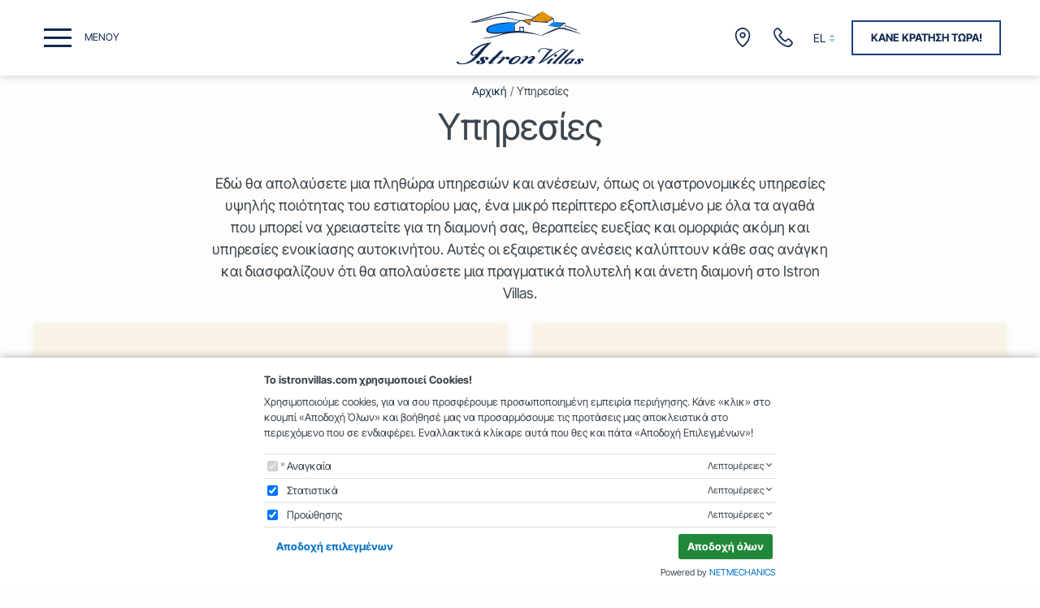

--- FILE ---
content_type: text/html;charset=UTF-8
request_url: https://www.istronvillas.com/el/%25CF%2585%25CF%2580%25CE%25B7%25CF%2581%25CE%25B5%25CF%2583%25CE%25AF%25CE%25B5%25CF%2582-102
body_size: 12550
content:
<!DOCTYPE html>
<html lang="el">
    <head>
    <meta charset="utf-8" />
    <meta name="viewport" content="width=device-width, initial-scale=1" />
    <link rel="apple-touch-icon" sizes="180x180" href="/assets/favicons/apple-touch-icon.png" />
<link rel="icon" type="image/x-icon" href="/assets/favicons/favicon.ico" />
<link rel="icon" type="image/png" href="/assets/favicons/favicon-32x32.png" sizes="32x32" />
<link rel="icon" type="image/png" href="/assets/favicons/favicon-16x16.png" sizes="16x16" />
<link rel="manifest" href="/assets/favicons/site.webmanifest" />
<link rel="mask-icon" href="/assets/favicons/safari-pinned-tab.svg" color="#f2f2f2" />
<meta name="msapplication-TileColor" content="#1476a3" />
<meta name="theme-color" content="#f2f2f2" />
    				
				
				<title>Υπηρεσίες</title>
<meta name="keywords" content="" />
<meta name="description" content="" />
        




<!-- Google Analytics Plugin -->
<!-- Google tag (gtag.js) -->
<script async src="https://www.googletagmanager.com/gtag/js?id=G-1XGKLR3ZLV"></script>
<script>
  window.dataLayer = window.dataLayer || [];
  function gtag(){dataLayer.push(arguments);}
  gtag('js', new Date());

  gtag('config', 'G-1XGKLR3ZLV');
</script><!-- End of Google Analytics Plugin -->



    <link rel="preconnect" href="https://fonts.googleapis.com">
<link rel="preconnect" href="https://fonts.gstatic.com" crossorigin>
<style rel="stylesheet">:root{--nm-header-height:65px}body{box-sizing:border-box}.svg{width:1em;height:1em}.d-none,.drawer,.modal,.nmmenu{display:none}.hmin,.page-main{min-height:320px}.hero,.hero-page{background-color:#000;height:60vh;min-height:480px;overflow:hidden}img{font-size:11px;line-height:1}.img-container,.media-fluid-container{overflow:hidden}.media-fluid-container{background:#f9f3e7 url("data:image/svg+xml,%3csvg xmlns='http://www.w3.org/2000/svg' width='20' height='18' viewBox='0 0 20 18'%3e%3cpath fill='%23ddcfb2' d='M10 6.8c1.8 0 3.2 1.4 3.2 3.2s-1.4 3.2-3.2 3.2-3.2-1.4-3.2-3.2S8.2 6.8 10 6.8zM7 0L5.2 2H2C.9 2 0 2.9 0 4v12c0 1.1.9 2 2 2h16c1.1 0 2-.9 2-2V4c0-1.1-.9-2-2-2h-3.2L13 0H7zm3 15c-2.8 0-5-2.2-5-5s2.2-5 5-5 5 2.2 5 5-2.2 5-5 5z'/%3e%3c/svg%3e") no-repeat center/32px;width:100%;height:0;display:block;padding-bottom:100%;position:relative}.media-fluid{width:100%;position:absolute;display:block}.header-holder,.page-header{height:var(--nm-header-height)}.header-holder{background-color:#fff;box-shadow:0 2px 10px rgba(0,0,0,.15);position:fixed;top:0;left:0;right:0;z-index:1030}.glry-item-outer{max-width:430px}.card,.lodging-card{max-width:600px}.card-img,.lodging-card-img{padding-bottom:62.5%}@media (min-width:768px) and (max-width:991.98px){:root{--nm-header-height:65px}}@media (min-width:992px){:root{--nm-header-height:93px}}</style>
<link rel="stylesheet" href="/assets/wro/istronvillas-main-7609c013c591c1159a6b5c4f7490cdcf32d5087d.css" />

        
<!-- NMPlatform Cookie Plugin -->
<link rel="stylesheet" href="/assets/css/nmplatform-cookie.v1.5.min.css" />
<!-- End of NMPlatform Cookie Plugin -->


<!-- GA4 Tag Manager Plugin GDPR (EShop) -->


<script>
	window['dataLayer'] = window['dataLayer'] || [];

	function ga4DataLayerPush(ga4Event) {
		try {
			dataLayer.push({ecommerce: null});  		    dataLayer.push(ga4Event);
        } catch(e) {}
	}
</script>

<script>



</script>

<script>
	var NMPlatformLoadGTM = function(w,d,s,l) {
		var i = 'GTM-MH4RDL6N';
		w[l]=w[l]||[];w[l].push({'gtm.start':new Date().getTime(),event:'gtm.js'});
		var f=d.getElementsByTagName(s)[0],j=d.createElement(s),dl=l!='dataLayer'?'&l='+l:'';
		j.async=true;
		j.src='https://www.googletagmanager.com/gtm.js?id='+i+dl;
		f.parentNode.insertBefore(j,f);
	};
</script>
<!-- End of GA4 Tag Manager Plugin GDPR (EShop) -->





</head>

<body>
        
<!-- NMPlatform Cookie Plugin -->
<script src="/assets/js/nmplatform-cookie.v1.6.min.js" defer></script>
<script>
	function NMCookieSetup(hasAnalytics, hasMarketing) {
		if (typeof NMPlatformLoadGTM !== 'undefined') {
			if (hasAnalytics || hasMarketing) {
				NMPlatformLoadGTM(window, document, 'script', 'dataLayer');
			}

			if (hasAnalytics) {
				dataLayer.push({"event": "analyticsAllow"});
			}

			if (hasMarketing) {
				dataLayer.push({"event": "marketingAllow"});
			}

		} else {
			if (hasAnalytics && typeof NMPlatformLoadGA !== 'undefined') {
				NMPlatformLoadGA();
			}

			if (hasMarketing && typeof NMPlatformLoadGAR !== 'undefined') {
				NMPlatformLoadGAR();
			}
		}
	}

	window.addEventListener("DOMContentLoaded", function() {
		'undefined' !== typeof NMCookieModule && NMCookieModule.initialize({
			types: [{"name":"necessary","cookies":"necessary_01|neseccary_02","required":true,"default":true,"title":"Αναγκαία","description":"Υποχρεωτικά - δεν μπορείτε να μην επιλέξετε. Τα απαραίτητα cookies επιτρέπουν την εκτέλεση βασικών λειτουργιών του site, όπως την προσθήκη προϊόντων στο καλάθι, την ηλεκτρονική πληρωμή και την αποθήκευση προϊόντων στη wish-list. Χωρίς αυτά πλήττεται άμεσα η ομαλή λειτουργία του e-shop και υποβαθμίζεται και η προσωπική σου εμπειρία πλοήγησης.","ordinal":1},{"name":"analytics","cookies":"analytics_01|analytics_02","required":false,"default":true,"title":"Στατιστικά","description":"Τα στατιστικά cookies ή analytics cookies είναι υποσύνολο των cookies λειτουργικότητας και μας δίνουν τη δυνατότητα να αξιολογούμε την αποτελεσματικότητα των διάφορων λειτουργιών του site μας ώστε να βελτιώνουμε συνεχώς την εμπειρία που σου προσφέρουμε.","ordinal":2},{"name":"marketing","cookies":"marketing_01|marketing_02","required":false,"default":true,"title":"Προώθησης","description":"Τα cookies προώθησης χρησιμοποιούνται για να «σερβίρουν» διαφημίσεις πιο σχετικές με εσένα και τα ενδιαφέροντά σου. Χρησιμοποιούνται επίσης για την αποστολή στοχευμένης διαφήμισης με στόχο τον περιορισμό των μαζικών, ανεπιθύμητων και ανούσιων διαφημιστικών μηνυμάτων.","ordinal":3}],

			onInitialise: function() {
				NMCookieSetup(this.hasConsentedToPreference('analytics'), this.hasConsentedToPreference('marketing'));
			},

			onStatusChange: function() {
				const self = this;
			    const hasAnalytics = self.hasConsentedToPreference('analytics');
				const domain = window.location.hostname.split('www')[1];

			    NMCookieSetup(hasAnalytics, self.hasConsentedToPreference('marketing'));

				if (!hasAnalytics) {
					self.revokeMatchedCookies('_gat_', domain);
                }
			}
		});
	});
</script>
<!-- End of NMPlatform Cookie Plugin -->


<!-- GA4 Tag Manager Plugin GDPR (EShop) -->
<noscript>
	<iframe src="https://www.googletagmanager.com/ns.html?id=GTM-MH4RDL6N" height="0" width="0" style="display:none;visibility:hidden"></iframe>
</noscript>
<!-- End of GA4 Tag Manager Plugin GDPR (EShop) -->






<div class="nm-container" itemscope itemtype="http://schema.org/Hotel">
    <div id="curtain" class="backdrop" data-nmmenu="close"></div>

    <header id="pageHeader" class="page-header d-print-none">
        <div class="header-holder">
            <div class="container-fluid position-relative header-main">
                <div class="row flex-nowrap align-items-center justify-content-between">
                                        <div class="col-6 col-md-4 flex-center site-brand">
                        <a href="/el" class="site-logo" itemprop="url">
                            <img src="/assets/img/brand_logo.svg" alt="IstronVillas" class="img-fluid pointer-events-none" itemprop="image" />
                        </a>
                    </div>

                    <div class="col-3 col-md-4 pl-0 d-flex align-items-center justify-content-end header-right">
                                                                            <a href="/el/%CE%B5%CF%80%CE%B9%CE%BA%CE%BF%CE%B9%CE%BD%CF%89%CE%BD%CE%AF%CE%B1-55" class="d-none d-md-flex align-items-md-center justify-content-md-center px-md-1 header-location">
                                <svg class="fs-2 svg svg-location" aria-hidden="true"><use href="/assets/img/svg_main.svg#svg-location"></use></svg>
                                <span class="sr-only">Επικοινωνία</span>
                            </a>
                                                                        <a href='tel:+302841061135' title="Καλέστε μας" class="d-none d-md-flex ml-sm-1 flex-center header-call" rel="nofollow">
                            <svg class="fs-2 svg svg-phone" aria-hidden="true"><use href="/assets/img/svg_main.svg#svg-phone"></use></svg>
                            <span class="sr-only">Καλέστε μας</span>
                        </a>

                                                    <div class="d-none d-lg-block ml-lg-1 small position-relative langs-selection">
                                <span class="sr-only">button.languageSelection</span>
                                <a class="d-inline-block lang-selection-toggle" aria-controls="langsPane" role="button">
                                    el
                                </a>
                                <div id="langsPane" class="u-vlh1 bg-white text-center py-1 langs-collection">
                                                                                                            <a href="/en/services-102" class="d-block px-2 py-1 langs-collection-item" rel="alternate" hreflang="en">
                                            en
                                        </a>
                                                                                                                                                                        </div>
                            </div>
                        
                                                                            <a href="https://booking.profitroom.com/en/istronluxuryvillas/home?currency=EUR&amp;accepted-cookie-policies=necessary%2Cmarketing%2Canalytics" target="_blank" class="ml-2 flex-center btn btn-link btn-book-header">
                                <svg class="svg svg-book d-md-none" aria-hidden="true"><use href="/assets/img/svg_main.svg#svg-book"></use></svg>
                                <span class="text-small font-weight-bold sr-only-md-down">ΚΑΝΕ ΚΡΑΤΗΣΗ ΤΩΡΑ!</span>
                            </a>
                                            </div>
                    <div class="col-3 col-md-4 d-sm-flex align-items-sm-center order-first">
                        <a class="sr-only sr-only-focusable btn-skip" href="#mainContent" rel="nofollow">Παράλειψη πλοήγησης</a>
                        <button id="nmMenuTrigger" class="flex-center btn btn-sm btn-link nav-toggle" type="button" data-nmmenu="open">
                            <span class="bars"></span>
                            <span class="sr-only-md-down ml-1 ml-sm-2 small nav-toggle-label">ΜΕΝΟΥ</span>
                        </button>
                    </div>
                </div>
            </div>
        </div>
                
        
            
<div class="navigation-container">
    <nav class="nmmenu" data-nmmenu="container" aria-labelledby="nmmenuHeader">
        <div class="nmmenu-level depth-1" data-level="1">
            <div class="flex-justified-center nmmenu-header">
                <span class="font-weight-bold" id="nmmenuHeader">ΜΕΝΟΥ</span>
                <button class="btn close nmmenu-btn-close" data-nmmenu="close" type="button">
                    <span class="sr-only">button.close</span>
                    <span aria-hidden="true">&times;</span>
                </button>
            </div>
            <ul class="nmmenu-nav depth-1">
                                <li class="d-flex align-items-center d-lg-none text-right bg-primary nmmenu-item">
                    <div class="position-relative nmmenu-action">
                                                                            <a href="/el/%CE%B5%CF%80%CE%B9%CE%BA%CE%BF%CE%B9%CE%BD%CF%89%CE%BD%CE%AF%CE%B1-55" class="p-1 d-block nmmenu-action-link">
                                <svg class="fs-3 svg svg-location" aria-hidden="true"><use href="/assets/img/svg_main.svg#svg-location"></use></svg>
                                <span class="sr-only">Επικοινωνία</span>
                            </a>
                                            </div>
                    <div class="position-relative nmmenu-action">
                        <a href='tel:+302841061135' title="Καλέστε μας" class="p-1 d-block nmmenu-action-link" rel="nofollow">
                            <svg class="fs-3 svg svg-phone" aria-hidden="true"><use href="/assets/img/svg_main.svg#svg-phone"></use></svg>
                            <span class="sr-only">Καλέστε μας</span>
                        </a>
                    </div>
                    <div class="ml-auto d-flex align-items-center small justify-content-end langs">
			<a href="/en/services-102" class="p-1 ml-1 lang " rel="alternate" hreflang="en">
			EN		</a>
			<a href="/el/%CF%85%CF%80%CE%B7%CF%81%CE%B5%CF%83%CE%AF%CE%B5%CF%82-102" class="p-1 ml-1 lang active" rel="alternate" hreflang="el">
			EL		</a>
	</div>
                </li>
                
                                            <li class="nmmenu-item ">
                            <a class="nmmenu-link depth-1" href="/el/%CE%B7-%CF%86%CE%B9%CE%BB%CE%BF%CF%83%CE%BF%CF%86%CE%AF%CE%B1-%CE%BC%CE%B1%CF%82-69"  data-swipe="disable">Η φιλοσοφία μας</a>
                        </li>
                                    
                                            <li class="nmmenu-item has-dropdown">
                            <div class="nmmenu-entry" data-swipe="disable">
                                <a class="nmmenu-link depth-1" href="/el/village-villas-445">Village Villas</a>
                                <button class="btn has-angle _right nmmenu-forth" data-nmmenu="forth" data-depth="2" title="button.submenu" type="button"><span class="sr-only">button.submenu</span></button>
                            </div>

                            <div class="nmmenu-level depth-2 " data-level="2">
                                <div class="font-weight-bold nmmenu-header">Village Villas</div>
                                <button class="btn btn-sm btn-link nmmenu-back" data-nmmenu="back" type="button">Επιστροφή</button>
                                <div class="depth-2-container">
                                    <ul class="clearfix nmmenu-nav depth-2">
                                                                                    <li class="nmmenu-item ">
                                                <a class="nmmenu-link depth-2" href="/el/village-villas-445/%CE%B2%CE%AF%CE%BB%CE%B1-%CE%BB%CE%B5%CE%BC%CE%BF%CE%BD%CE%B9%CE%AC-647" data-swipe="disable" >Βίλα Λεμονιά</a>
                                            </li>
                                                                                    <li class="nmmenu-item ">
                                                <a class="nmmenu-link depth-2" href="/el/village-villas-445/%CE%B2%CE%AF%CE%BB%CE%B1-%CE%B5%CE%BB%CE%B9%CE%AC-659" data-swipe="disable" >Βίλα Ελιά</a>
                                            </li>
                                                                                    <li class="nmmenu-item ">
                                                <a class="nmmenu-link depth-2" href="/el/village-villas-445/%CE%B2%CE%AF%CE%BB%CE%B1-%CE%AC%CE%BC%CF%80%CE%B5%CE%BB%CE%BF%CF%82-668" data-swipe="disable" >Βίλα Άμπελος</a>
                                            </li>
                                                                            </ul>
                                </div>
                            </div>
                        </li>
                                    
                                            <li class="nmmenu-item has-dropdown">
                            <div class="nmmenu-entry" data-swipe="disable">
                                <a class="nmmenu-link depth-1" href="/el/bay-villas-444">Bay Villas</a>
                                <button class="btn has-angle _right nmmenu-forth" data-nmmenu="forth" data-depth="2" title="button.submenu" type="button"><span class="sr-only">button.submenu</span></button>
                            </div>

                            <div class="nmmenu-level depth-2 _has-image" data-level="2">
                                <div class="font-weight-bold nmmenu-header">Bay Villas</div>
                                <button class="btn btn-sm btn-link nmmenu-back" data-nmmenu="back" type="button">Επιστροφή</button>
                                <div class="depth-2-container">
                                    <ul class="clearfix nmmenu-nav depth-2">
                                                                                    <li class="nmmenu-item ">
                                                <a class="nmmenu-link depth-2" href="/el/bay-villas-444/%CE%B2%CE%AF%CE%BB%CE%B1-%CE%AC%CE%BB%CE%BA%CE%B7%CF%83%CF%84%CE%B9%CF%82-480" data-swipe="disable" >Βίλα Άλκηστις</a>
                                            </li>
                                                                                    <li class="nmmenu-item ">
                                                <a class="nmmenu-link depth-2" href="/el/bay-villas-444/%CE%B2%CE%AF%CE%BB%CE%B1-%CE%B4%CE%AC%CF%86%CE%BD%CE%B7-505" data-swipe="disable" >Βίλα Δάφνη</a>
                                            </li>
                                                                                    <li class="nmmenu-item ">
                                                <a class="nmmenu-link depth-2" href="/el/bay-villas-444/%CE%B2%CE%AF%CE%BB%CE%B1-%CF%80%CE%B1%CE%BD-%CF%80%CE%B1%CE%BD-519" data-swipe="disable" >Βίλα Παν Παν</a>
                                            </li>
                                                                                    <li class="nmmenu-item ">
                                                <a class="nmmenu-link depth-2" href="/el/bay-villas-444/%CE%B2%CE%AF%CE%BB%CE%B1-%CF%86%CE%B1%CE%AF%CE%B4%CF%81%CE%B1-528" data-swipe="disable" >Βίλα Φαίδρα</a>
                                            </li>
                                                                                    <li class="nmmenu-item ">
                                                <a class="nmmenu-link depth-2" href="/el/bay-villas-444/%CE%B2%CE%AF%CE%BB%CE%B1-%CE%B4%CE%B7%CE%BC%CE%AE%CF%84%CF%81%CE%B7%CF%82-588" data-swipe="disable" >Βίλα Δημήτρης</a>
                                            </li>
                                                                                    <li class="nmmenu-item ">
                                                <a class="nmmenu-link depth-2" href="/el/bay-villas-444/%CE%B2%CE%AF%CE%BB%CE%B1-%CE%AC%CF%81%CF%84%CE%B5%CE%BC%CE%B9%CF%82-602" data-swipe="disable" >Βίλα Άρτεμις</a>
                                            </li>
                                                                                    <li class="nmmenu-item ">
                                                <a class="nmmenu-link depth-2" href="/el/bay-villas-444/%CE%B2%CE%AF%CE%BB%CE%B1-%CE%BD%CE%B9%CF%8C%CE%B2%CE%B7-613" data-swipe="disable" >Βίλα Νιόβη</a>
                                            </li>
                                                                                    <li class="nmmenu-item ">
                                                <a class="nmmenu-link depth-2" href="/el/bay-villas-444/%CE%BF-%CF%80%CF%8D%CF%81%CE%B3%CE%BF%CF%82-623" data-swipe="disable" >Ο Πύργος</a>
                                            </li>
                                                                                    <li class="nmmenu-item ">
                                                <a class="nmmenu-link depth-2" href="/el/bay-villas-444/%CE%B2%CE%AF%CE%BB%CE%B1-%CE%BC%CE%B1%CF%81%CE%B9%CE%AC%CE%BD%CE%BD%CE%B1-635" data-swipe="disable" >Βίλα Μαριάννα</a>
                                            </li>
                                                                            </ul>
                                </div>
                            </div>
                        </li>
                                    
                                            <li class="nmmenu-item has-dropdown">
                            <div class="nmmenu-entry" data-swipe="disable">
                                <a class="nmmenu-link depth-1" href="/el/%CE%B3%CE%BA%CE%B1%CE%BB%CE%B5%CF%81%CE%AF-104">Γκαλερί</a>
                                <button class="btn has-angle _right nmmenu-forth" data-nmmenu="forth" data-depth="2" title="button.submenu" type="button"><span class="sr-only">button.submenu</span></button>
                            </div>

                            <div class="nmmenu-level depth-2 " data-level="2">
                                <div class="font-weight-bold nmmenu-header">Γκαλερί</div>
                                <button class="btn btn-sm btn-link nmmenu-back" data-nmmenu="back" type="button">Επιστροφή</button>
                                <div class="depth-2-container">
                                    <ul class="clearfix nmmenu-nav depth-2">
                                                                                    <li class="nmmenu-item ">
                                                <a class="nmmenu-link depth-2" href="/el/%CE%B3%CE%BA%CE%B1%CE%BB%CE%B5%CF%81%CE%AF-104/page105-105" data-swipe="disable" >Page105</a>
                                            </li>
                                                                                    <li class="nmmenu-item ">
                                                <a class="nmmenu-link depth-2" href="/el/%CE%B3%CE%BA%CE%B1%CE%BB%CE%B5%CF%81%CE%AF-104/to-%CE%B5%CF%83%CF%84%CE%B9%CE%B1%CF%84%CF%8C%CF%81%CE%B9%CE%BF-453" data-swipe="disable" >To εστιατόριο</a>
                                            </li>
                                                                            </ul>
                                </div>
                            </div>
                        </li>
                                    
                                            <li class="nmmenu-item has-dropdown current">
                            <div class="nmmenu-entry" data-swipe="disable">
                                <a class="nmmenu-link depth-1" href="/el/%CF%85%CF%80%CE%B7%CF%81%CE%B5%CF%83%CE%AF%CE%B5%CF%82-102">Υπηρεσίες</a>
                                <button class="btn has-angle _right nmmenu-forth" data-nmmenu="forth" data-depth="2" title="button.submenu" type="button"><span class="sr-only">button.submenu</span></button>
                            </div>

                            <div class="nmmenu-level depth-2 " data-level="2">
                                <div class="font-weight-bold nmmenu-header">Υπηρεσίες</div>
                                <button class="btn btn-sm btn-link nmmenu-back" data-nmmenu="back" type="button">Επιστροφή</button>
                                <div class="depth-2-container">
                                    <ul class="clearfix nmmenu-nav depth-2">
                                                                                    <li class="nmmenu-item ">
                                                <a class="nmmenu-link depth-2" href="/el/%CF%85%CF%80%CE%B7%CF%81%CE%B5%CF%83%CE%AF%CE%B5%CF%82-102/%CE%B5%CF%83%CF%84%CE%B9%CE%B1%CF%84%CF%8C%CF%81%CE%B9%CE%BF-103" data-swipe="disable" >Εστιατόριο</a>
                                            </li>
                                                                                    <li class="nmmenu-item ">
                                                <a class="nmmenu-link depth-2" href="/el/%CF%85%CF%80%CE%B7%CF%81%CE%B5%CF%83%CE%AF%CE%B5%CF%82-102/the-kiosk-464" data-swipe="disable" >The Kiosk</a>
                                            </li>
                                                                                    <li class="nmmenu-item ">
                                                <a class="nmmenu-link depth-2" href="/el/%CF%85%CF%80%CE%B7%CF%81%CE%B5%CF%83%CE%AF%CE%B5%CF%82-102/%CF%80%CE%B1%CF%81%CE%BF%CF%87%CE%AD%CF%82-471" data-swipe="disable" >Παροχές</a>
                                            </li>
                                                                                    <li class="nmmenu-item ">
                                                <a class="nmmenu-link depth-2" href="/el/%CF%85%CF%80%CE%B7%CF%81%CE%B5%CF%83%CE%AF%CE%B5%CF%82-102/%CE%B4%CF%81%CE%B1%CF%83%CF%84%CE%B7%CF%81%CE%B9%CF%8C%CF%84%CE%B7%CF%84%CE%B5%CF%82-472" data-swipe="disable" >Δραστηριότητες </a>
                                            </li>
                                                                            </ul>
                                </div>
                            </div>
                        </li>
                                    
                                            <li class="nmmenu-item ">
                            <a class="nmmenu-link depth-1" href="/el/%CE%BC%CE%B5%CE%BD%CE%BF%CF%85-598"  data-swipe="disable">ΜΕΝΟΥ</a>
                        </li>
                                    
                                            <li class="nmmenu-item has-dropdown">
                            <div class="nmmenu-entry" data-swipe="disable">
                                <a class="nmmenu-link depth-1" href="/el/%CE%B1%CE%BE%CE%B9%CE%BF%CE%B8%CE%AD%CE%B1%CF%84%CE%B1-93">Αξιοθέατα</a>
                                <button class="btn has-angle _right nmmenu-forth" data-nmmenu="forth" data-depth="2" title="button.submenu" type="button"><span class="sr-only">button.submenu</span></button>
                            </div>

                            <div class="nmmenu-level depth-2 _has-image" data-level="2">
                                <div class="font-weight-bold nmmenu-header">Αξιοθέατα</div>
                                <button class="btn btn-sm btn-link nmmenu-back" data-nmmenu="back" type="button">Επιστροφή</button>
                                <div class="depth-2-container">
                                    <ul class="clearfix nmmenu-nav depth-2">
                                                                                    <li class="nmmenu-item ">
                                                <a class="nmmenu-link depth-2" href="/el/%CE%B1%CE%BE%CE%B9%CE%BF%CE%B8%CE%AD%CE%B1%CF%84%CE%B1-93/%CF%80%CE%B1%CF%81%CE%B1%CE%BB%CE%AF%CE%B1-%CF%80%CE%AE%CE%BB%CE%BF%CF%82-%CF%87%CF%89%CF%81%CE%B9%CF%8C-%CE%B9%CF%83%CF%84%CF%81%CE%BF-354" data-swipe="disable" >Παραλία Πήλος &#045; Χωριό Ιστρο</a>
                                            </li>
                                                                                    <li class="nmmenu-item ">
                                                <a class="nmmenu-link depth-2" href="/el/%CE%B1%CE%BE%CE%B9%CE%BF%CE%B8%CE%AD%CE%B1%CF%84%CE%B1-93/%CF%80%CE%B1%CF%81%CE%B1%CE%BB%CE%AF%CE%B1-%CE%B2%CE%BF%CF%8D%CE%BB%CE%B9%CF%83%CE%BC%CE%B1-357" data-swipe="disable" >Παραλία Βούλισμα</a>
                                            </li>
                                                                                    <li class="nmmenu-item ">
                                                <a class="nmmenu-link depth-2" href="/el/%CE%B1%CE%BE%CE%B9%CE%BF%CE%B8%CE%AD%CE%B1%CF%84%CE%B1-93/%CF%80%CE%B1%CF%81%CE%B1%CE%BB%CE%AF%CE%B1-%CE%AC%CE%B3%CE%B9%CE%BF%CF%82-%CF%80%CE%B1%CE%BD%CF%84%CE%B5%CE%BB%CE%B5%CE%AE%CE%BC%CF%89%CE%BD-556" data-swipe="disable" >Παραλία Άγιος Παντελεήμων</a>
                                            </li>
                                                                                    <li class="nmmenu-item ">
                                                <a class="nmmenu-link depth-2" href="/el/%CE%B1%CE%BE%CE%B9%CE%BF%CE%B8%CE%AD%CE%B1%CF%84%CE%B1-93/%CF%80%CE%B1%CF%81%CE%B1%CE%BB%CE%AF%CE%B1-%CE%BA%CE%B1%CF%81%CE%B1%CE%B2%CE%BF%CF%83%CF%84%CE%AC%CF%83%CE%B9-558" data-swipe="disable" >Παραλία Καραβοστάσι</a>
                                            </li>
                                                                                    <li class="nmmenu-item ">
                                                <a class="nmmenu-link depth-2" href="/el/%CE%B1%CE%BE%CE%B9%CE%BF%CE%B8%CE%AD%CE%B1%CF%84%CE%B1-93/%CE%BC%CE%B9%CE%BD%CF%89%CE%B9%CE%BA%CE%AE-%CF%80%CF%8C%CE%BB%CE%B7-%CF%83%CF%84%CE%B1-%CE%B3%CE%BF%CF%85%CF%81%CE%BD%CE%B9%CE%AC-560" data-swipe="disable" >Μινωική Πόλη Στα Γουρνιά</a>
                                            </li>
                                                                                    <li class="nmmenu-item ">
                                                <a class="nmmenu-link depth-2" href="/el/%CE%B1%CE%BE%CE%B9%CE%BF%CE%B8%CE%AD%CE%B1%CF%84%CE%B1-93/%CE%AC%CE%B3%CE%B9%CE%BF%CF%82-%CE%BD%CE%B9%CE%BA%CF%8C%CE%BB%CE%B1%CE%BF%CF%82-562" data-swipe="disable" >Άγιος Νικόλαος</a>
                                            </li>
                                                                                    <li class="nmmenu-item ">
                                                <a class="nmmenu-link depth-2" href="/el/%CE%B1%CE%BE%CE%B9%CE%BF%CE%B8%CE%AD%CE%B1%CF%84%CE%B1-93/%CE%B5%CE%BB%CE%BF%CF%8D%CE%BD%CF%84%CE%B1-%CF%80%CE%BB%CE%AC%CE%BA%CE%B1-%CE%BC%CE%B1%CF%85%CF%81%CE%B9%CE%BA%CE%B9%CE%B1%CE%BD%CF%8C-564" data-swipe="disable" >Ελούντα – Πλάκα – Μαυρικιανό</a>
                                            </li>
                                                                                    <li class="nmmenu-item ">
                                                <a class="nmmenu-link depth-2" href="/el/%CE%B1%CE%BE%CE%B9%CE%BF%CE%B8%CE%AD%CE%B1%CF%84%CE%B1-93/%CE%BA%CF%81%CE%B9%CF%84%CF%83%CE%AC-566" data-swipe="disable" >Κριτσά</a>
                                            </li>
                                                                                    <li class="nmmenu-item ">
                                                <a class="nmmenu-link depth-2" href="/el/%CE%B1%CE%BE%CE%B9%CE%BF%CE%B8%CE%AD%CE%B1%CF%84%CE%B1-93/%CF%83%CF%80%CE%B9%CE%BD%CE%B1%CE%BB%CF%8C%CE%B3%CE%BA%CE%B1-568" data-swipe="disable" >Σπιναλόγκα</a>
                                            </li>
                                                                                    <li class="nmmenu-item ">
                                                <a class="nmmenu-link depth-2" href="/el/%CE%B1%CE%BE%CE%B9%CE%BF%CE%B8%CE%AD%CE%B1%CF%84%CE%B1-93/%CF%80%CE%B5%CE%B6%CE%BF%CF%80%CE%BF%CF%81%CE%AF%CE%B5%CF%82-%CF%86%CF%85%CF%83%CE%B9%CE%BF%CE%BB%CE%B1%CF%84%CF%81%CE%B9%CE%BA%CE%AD%CF%82-%CE%B4%CE%B9%CE%B1%CE%B4%CF%81%CE%BF%CE%BC%CE%AD%CF%82-570" data-swipe="disable" >Πεζοπορίες&#045; Φυσιολατρικές&#045;Διαδρομές</a>
                                            </li>
                                                                                    <li class="nmmenu-item ">
                                                <a class="nmmenu-link depth-2" href="/el/%CE%B1%CE%BE%CE%B9%CE%BF%CE%B8%CE%AD%CE%B1%CF%84%CE%B1-93/%CF%80%CF%81%CE%BF%CF%8A%CF%8C%CE%BD%CF%84%CE%B1-%CF%84%CE%B7%CF%82-%CF%80%CE%B5%CF%81%CE%B9%CE%BF%CF%87%CE%AE%CF%82-%CE%BC%CE%B1%CF%82-572" data-swipe="disable" >Προϊόντα της περιοχής μας</a>
                                            </li>
                                                                                    <li class="nmmenu-item ">
                                                <a class="nmmenu-link depth-2" href="/el/%CE%B1%CE%BE%CE%B9%CE%BF%CE%B8%CE%AD%CE%B1%CF%84%CE%B1-93/e%CF%80%CE%B9%CF%83%CE%BA%CE%BF%CF%80%CE%AE-574" data-swipe="disable" >Eπισκοπή</a>
                                            </li>
                                                                                    <li class="nmmenu-item ">
                                                <a class="nmmenu-link depth-2" href="/el/%CE%B1%CE%BE%CE%B9%CE%BF%CE%B8%CE%AD%CE%B1%CF%84%CE%B1-93/%CF%87%CF%81%CF%85%CF%83%CE%AE-576" data-swipe="disable" >Χρυσή</a>
                                            </li>
                                                                                    <li class="nmmenu-item ">
                                                <a class="nmmenu-link depth-2" href="/el/%CE%B1%CE%BE%CE%B9%CE%BF%CE%B8%CE%AD%CE%B1%CF%84%CE%B1-93/o%CF%81%CE%BF%CF%80%CE%AD%CE%B4%CE%B9%CE%BF-%CE%BA%CE%B1%CE%B8%CE%B1%CF%81%CE%BF%CF%8D-578" data-swipe="disable" >Oροπέδιο Καθαρού</a>
                                            </li>
                                                                                    <li class="nmmenu-item ">
                                                <a class="nmmenu-link depth-2" href="/el/%CE%B1%CE%BE%CE%B9%CE%BF%CE%B8%CE%AD%CE%B1%CF%84%CE%B1-93/%CF%80%CE%B1%CF%87%CE%B5%CE%B9%CE%AC-%CE%B1%CE%BC%CE%BC%CE%BF%CF%82-580" data-swipe="disable" >Παχειά &#039;Αμμος</a>
                                            </li>
                                                                                    <li class="nmmenu-item ">
                                                <a class="nmmenu-link depth-2" href="/el/%CE%B1%CE%BE%CE%B9%CE%BF%CE%B8%CE%AD%CE%B1%CF%84%CE%B1-93/%CE%BC%CF%8C%CF%87%CE%BB%CE%BF%CF%82-582" data-swipe="disable" >Μόχλος</a>
                                            </li>
                                                                                    <li class="nmmenu-item ">
                                                <a class="nmmenu-link depth-2" href="/el/%CE%B1%CE%BE%CE%B9%CE%BF%CE%B8%CE%AD%CE%B1%CF%84%CE%B1-93/%CE%BA%CE%BD%CF%89%CF%83%CF%8C%CF%82-%CE%B1%CF%81%CF%87%CE%B1%CE%B9%CE%BF%CE%BB%CE%BF%CE%B3%CE%B9%CE%BA%CF%8C-%CE%BC%CE%BF%CF%85%CF%83%CE%B5%CE%AF%CE%BF-%CE%B7%CF%81%CE%B1%CE%BA%CE%BB%CE%B5%CE%AF%CE%BF%CF%85-584" data-swipe="disable" >Κνωσός&#045; Αρχαιολογικό Μουσείο Ηρακλείου</a>
                                            </li>
                                                                                    <li class="nmmenu-item ">
                                                <a class="nmmenu-link depth-2" href="/el/%CE%B1%CE%BE%CE%B9%CE%BF%CE%B8%CE%AD%CE%B1%CF%84%CE%B1-93/e%CE%BA%CE%BA%CE%BB%CE%B7%CF%83%CE%AF%CE%B1-%CF%80%CE%B1%CE%BD%CE%B1%CE%B3%CE%AF%CE%B1-%CE%BA%CE%B5%CF%81%CE%AC-586" data-swipe="disable" >Eκκλησία Παναγία Κερά</a>
                                            </li>
                                                                            </ul>
                                </div>
                            </div>
                        </li>
                                    
                                            <li class="nmmenu-item ">
                            <a class="nmmenu-link depth-1" href="/el/%CE%B5%CF%80%CE%B9%CE%BA%CE%BF%CE%B9%CE%BD%CF%89%CE%BD%CE%AF%CE%B1-55"  data-swipe="disable">Επικοινωνία</a>
                        </li>
                                                    <li class="pt-3 nmmenu-footer">
                    <div class="sc-list d-flex align-items-center justify-content-start text-center sc-list-header">
                        	                            <a href="https://www.facebook.com/istronvillas" target="_blank" class="ml-1 text-muted sc-link sc-fb" title="Find us on Facebook" rel="noopener noreferrer">
                                <svg class="fs-3 svg svg-sc-fb" role="img" aria-label="fb icon"><use href="/assets/img/svg_main.svg#svg-sc-fb"></use></svg>
                            </a>
                        
                        	                            <a href="https://www.instagram.com/istronluxuryvillas/" target="_blank" class="ml-1 text-muted sc-link sc-ins" title="Find us on Instagram" rel="noopener noreferrer">
                                <svg class="fs-3 svg svg-sc-ins" role="img" aria-label="ins icon"><use href="/assets/img/svg_main.svg#svg-sc-ins"></use></svg>
                            </a>
                        
                                                	                            <a href="https://www.tripadvisor.com/Hotel_Review-g1191579-d615003-Reviews-Istron_Luxury_Villas-Istron_Agios_Nikolaos_Lasithi_Prefecture_Crete.html" target="_blank" class="ml-1 text-muted sc-link sc-ta" title="Find us on TripAdvisor" rel="noopener noreferrer">
                                <svg class="fs-3 svg svg-sc-ta" role="img" aria-label="ta icon"><use href="/assets/img/svg_main.svg#svg-sc-ta"></use></svg>
                            </a>
                        
                        	                            <a href="https://twitter.com/istronvillas" target="_blank" class="ml-1 text-muted sc-link sc-tw" title="Follow us on Twitter" rel="noopener noreferrer">
                                <svg class="fs-3 svg svg-sc-tw" role="img" aria-label="tw icon"><use href="/assets/img/svg_main.svg#svg-sc-tw"></use></svg>
                            </a>
                        
                    </div>
                </li>
            </ul>
        </div>
    </nav>
</div>    
        </header>

    <main id="mainContent" class="page-main" tabindex="0">
                <nav id="breadcrumb" class="breadcrumb-wrap" aria-label="breadcrumb">
    <ul class="small align-items-center justify-content-center breadcrumb" itemscope itemtype="http://schema.org/BreadcrumbList">
        <li class="breadcrumb-item"><a href="/el" class="breadcrumb-link">Αρχική</a></li>
                                    <li class="breadcrumb-item active" itemprop="itemListElement" itemscope itemtype="http://schema.org/ListItem">
                    <span itemprop="name">Υπηρεσίες</span>
                    <meta itemprop="position" content="1" />
                </li>
                        </ul>
</nav>
        			<div class="mb-5 container-xl">
    <div class="fs-3 text-center mb-3 mx-auto wmax">
        <h1 class="display-1">Υπηρεσίες</h1>
        <p>Εδώ θα απολαύσετε μια πληθώρα υπηρεσιών και ανέσεων, όπως οι γαστρονομικές υπηρεσίες υψηλής ποιότητας του εστιατορίου μας, ένα μικρό περίπτερο εξοπλισμένο με όλα τα αγαθά που μπορεί να χρειαστείτε για τη διαμονή σας, θεραπείες ευεξίας και ομορφιάς ακόμη και υπηρεσίες ενοικίασης αυτοκινήτου. Αυτές οι εξαιρετικές ανέσεις καλύπτουν κάθε σας ανάγκη και διασφαλίζουν ότι θα απολαύσετε μια πραγματικά πολυτελή και άνετη διαμονή στο Istron Villas.</p>
    </div>

    <form id="FilterableForm" action="/el/%CF%85%CF%80%CE%B7%CF%81%CE%B5%CF%83%CE%AF%CE%B5%CF%82-102">
        <input type="hidden" name="cp" value="1"/>
        <div class="mb-5 row">
                            <div class="col-12 col-md-6">
                    <div class="mb-3 mx-auto position-relative u-vlh2 card hvr-img-container">
                        <div class="media-fluid-container card-img">
                                                    </div>
                        <a href="/el/%CF%85%CF%80%CE%B7%CF%81%CE%B5%CF%83%CE%AF%CE%B5%CF%82-102/%CE%B4%CF%81%CE%B1%CF%83%CF%84%CE%B7%CF%81%CE%B9%CF%8C%CF%84%CE%B7%CF%84%CE%B5%CF%82-472"
                           class="bg-white fullbleed-link flex-center text-decoration-none flex-column fs-2 card-link">
                            <span class="card-title">Δραστηριότητες </span>
                        </a>
                    </div>
                </div>
                            <div class="col-12 col-md-6">
                    <div class="mb-3 mx-auto position-relative u-vlh2 card hvr-img-container">
                        <div class="media-fluid-container card-img">
                                                    </div>
                        <a href="/el/%CF%85%CF%80%CE%B7%CF%81%CE%B5%CF%83%CE%AF%CE%B5%CF%82-102/%CF%80%CE%B1%CF%81%CE%BF%CF%87%CE%AD%CF%82-471"
                           class="bg-white fullbleed-link flex-center text-decoration-none flex-column fs-2 card-link">
                            <span class="card-title">Παροχές</span>
                        </a>
                    </div>
                </div>
                            <div class="col-12 col-md-6">
                    <div class="mb-3 mx-auto position-relative u-vlh2 card hvr-img-container">
                        <div class="media-fluid-container card-img">
                            				<img src="https://nmpl3cdn.azureedge.net/istronvillas/images/102300537_3392450364118711_933926671281553408_n_w600h400c.jpg" class='small media-fluid img-hvr' alt='The Kiosk' />                        </div>
                        <a href="/el/%CF%85%CF%80%CE%B7%CF%81%CE%B5%CF%83%CE%AF%CE%B5%CF%82-102/the-kiosk-464"
                           class="bg-white fullbleed-link flex-center text-decoration-none flex-column fs-2 card-link">
                            <span class="card-title">The Kiosk</span>
                        </a>
                    </div>
                </div>
                            <div class="col-12 col-md-6">
                    <div class="mb-3 mx-auto position-relative u-vlh2 card hvr-img-container">
                        <div class="media-fluid-container card-img">
                            				<img src="https://nmpl3cdn.azureedge.net/istronvillas/images/rest-to-parking2-web_w600h400c.jpg" class='small media-fluid img-hvr' alt='Εστιατόριο' />                        </div>
                        <a href="/el/%CF%85%CF%80%CE%B7%CF%81%CE%B5%CF%83%CE%AF%CE%B5%CF%82-102/%CE%B5%CF%83%CF%84%CE%B9%CE%B1%CF%84%CF%8C%CF%81%CE%B9%CE%BF-103"
                           class="bg-white fullbleed-link flex-center text-decoration-none flex-column fs-2 card-link">
                            <span class="card-title">Εστιατόριο</span>
                        </a>
                    </div>
                </div>
                    </div>
        <div class="text-center mb-3 mx-auto wmax">
                    </div>
            </form>
</div>
<div class="px-1 py-5 booking-teaser">
    <picture class="object-fit-fallback booking-teaser-img">
        <source srcset="https://nmpl3cdn.azureedge.net/istronvillas/images/parallax-img_w770h770c.jpg" media="(max-width: 768px)">
        				<img src="https://nmpl3cdn.azureedge.net/istronvillas/images/parallax-img.jpg" class='object-fit' loading='lazy' alt='' />    </picture>
    <div class="fs-3 text-center container my-4 py-3 py-md-4 bg-primary wmax has-angle _right booking-teaser-inner">
        <div class="h2 mb-2"><a href="/el/%CE%B1%CE%BE%CE%B9%CE%BF%CE%B8%CE%AD%CE%B1%CF%84%CE%B1-93" class="text-white fullbleed-link booking-teaser-link">Αξιοθέατα</a></div>
        <p>Ευκαιρίες&nbsp;αναψυχής&nbsp;στα&nbsp;ομορφότερα&nbsp;μέρη&nbsp;της&nbsp;Κρήτης</p>
    </div>
</div>
	
    </main>

    <footer id="pageFooter" class="page-footer d-print-none">
        <div class="connect-section">
            <div class="container-xl d-sm-flex justify-content-sm-between align-items-sm-start">
                                <div class="pb-3 pb-md-1 d-lg-flex nsl-section">
                    <div class="h4 mb-2 pt-lg-1 mr-lg-2 nsl-heading">Newsletter</div>
                    <form action="https://istronvillas.us21.list-manage.com/subscribe/post?u=5b16dcbc2fab956073210ee09&amp;id=4e9b67cce4&amp;f_id=0044d8e6f0" method="post" class="validate d-sm-flex align-items-sm-start flex-sm-wrap nsl-form">
                        <div class="flex-grow-1 form-group isRequired">
                            <label for="msEmail" class="sr-only">Email</label>
                            <input id="msEmail" type="email" name="EMAIL" class="form-control input-styled" placeholder="π.χ. johnsmith@domain.ext" required />
                        </div>
                        <div class="order-md-last mb-2 custom-control custom-checkbox isRequired">
                            <input type="checkbox" name="nslConsent" class="custom-control-input" id="acceptNewsletter" data-label="Συγκατάθεση" required />
                            <label class="small custom-control-label" for="acceptNewsletter">Έχω διαβάσει κι αποδέχομαι τους <a href="/el/%CF%80%CE%BF%CE%BB%CE%B9%CF%84%CE%B9%CE%BA%CE%AE-%CF%87%CF%81%CE%AE%CF%83%CE%B7%CF%82-67" class="link" target="_blank">όρους χρήσης</a></label>
                        </div>
                        <button type="submit" class="ml-md-2 btn btn-outline-primary form-group-btn">Εγγραφή</button>
                    </form>
                </div>

                                <div class="pb-3 sc-list d-flex align-items-center justify-content-end sc-list-footer">
                    	                        <a href="https://www.facebook.com/istronvillas" target="_blank" class="ml-2 text-center sc-link sc-fb" title="Find us on Facebook" rel="noopener noreferrer">
                            <svg class="fs-2 svg svg-sc-fb" role="img" aria-label="fb icon"><use href="/assets/img/svg_main.svg#svg-sc-fb"></use></svg>
                        </a>
                    
                    	                        <a href="https://www.instagram.com/istronluxuryvillas/" target="_blank" class="ml-2 text-center sc-link sc-ins" title="Find us on Instagram" rel="noopener noreferrer">
                            <svg class="fs-2 svg svg-sc-ins" role="img" aria-label="ins icon"><use href="/assets/img/svg_main.svg#svg-sc-ins"></use></svg>
                        </a>
                    
                                        	                        <a href="https://www.tripadvisor.com/Hotel_Review-g1191579-d615003-Reviews-Istron_Luxury_Villas-Istron_Agios_Nikolaos_Lasithi_Prefecture_Crete.html" target="_blank" class="ml-2 text-center sc-link sc-ta" title="Find us on TripAdvisor" rel="noopener noreferrer">
                            <svg class="fs-2 svg svg-sc-ta" role="img" aria-label="ta icon"><use href="/assets/img/svg_main.svg#svg-sc-ta"></use></svg>
                        </a>
                    
                    	                        <a href="https://twitter.com/istronvillas" target="_blank" class="ml-2 text-center sc-link sc-ta" title="Follow us on Twitter" rel="noopener noreferrer">
                            <svg class="fs-2 svg svg-sc-tw" role="img" aria-label="tw icon"><use href="/assets/img/svg_main.svg#svg-sc-tw"></use></svg>
                        </a>
                    
                </div>
            </div>
        </div>
        <div class="pt-4 footer-main">
            <div class="container-xl">
                <div class="row">
                    <div class="mb-2 col-12 col-md-6 footer-col">
                        <div class="font-weight-bold mb-2"></div>
                                                <div class="small" itemprop="address" itemscope itemtype="http://schema.org/PostalAddress">
                            <p><span itemprop="streetAddress">Ίστρον, Καλό Χωριό, Άγιος Νικόλαος, Λασίθι</span>, <span itemprop="postalCode">72100</span><br/>
                                <span itemprop="addressLocality">Άγιος Νικόλαος</span>, <span itemprop="addressRegion"></span>, <span itemprop="addressCountry">Ελλάδα</span>
                            </p>
                        </div>
                                                <div class="mb-3"><a class="link" href='tel:+302841061135' itemprop="telephone" content="+302841061135">+302841061135</a><br/>
                            <a class="link" href="mailto:info@istronvillas.com">info@istronvillas.com</a>
                        </div>
                                                                            <div class="small mb-1 d-flex align-items-center">
                                        
        
            <img src='https://nmpl3cdn.azureedge.net/istronvillas/images/booking.png' class="wt-cms-img eot"  alt="footer_eot" />    
                                    <div class="ml-2 small"></div>
                            </div>
                        
                                                                            <div class="d-flex align-items-center justify-content-start flex-wrap footer-iw">
                                                                    <div class="m-1 wt-cms">
                                                
        
            <img src='https://nmpl3cdn.azureedge.net/istronvillas/images/iw_covidshield.jpg' class="wt-cms-img"  alt="footer_cshield" />    
                                        </div>
                                                                    <div class="m-1 wt-cms">
                                                
        
            <img src='https://nmpl3cdn.azureedge.net/istronvillas/images/iw_tuv.jpg' class="wt-cms-img"  alt="footer_tuv" />    
                                        </div>
                                                            </div>
                                            </div>
                    <div class="col-12 col-md-3">
                                
        
            <div class="footer-panel">
    <a class="font-weight-bold collapse-hd _md-disable" data-toggle="collapse" href="#footerCol1" aria-controls="footerCol1" role="button">
        Κάνε Κράτηση    </a>
    <div class="collapse collapse-md _md-disable" id="footerCol1">
        <ul class="nav flex-column footer-nav pl-2 pl-md-0">
                            <li class="nav-item">
                    <a href="https://booking.profitroom.com/en/istronluxuryvillas/home?currency=EUR&amp;accepted-cookie-policies=necessary%2Cmarketing%2Canalytics" class="small pl-0 d-inline-block nav-link">Κράτηση</a>
                </li>
                            <li class="nav-item">
                    <a href="/el/bay-villas-444" class="small pl-0 d-inline-block nav-link">Bay Villas</a>
                </li>
                    </ul>
    </div>
</div>
    
                        </div>
                    <div class="col-12 col-md-3">
                                
        
            <div class="footer-panel">
    <a class="font-weight-bold collapse-hd _md-disable" data-toggle="collapse" href="#footerCol2" aria-controls="footerCol2" role="button">
        Σχετικά με μας    </a>
    <div class="collapse collapse-md _md-disable" id="footerCol2">
        <ul class="nav flex-column footer-nav pl-2 pl-md-0">
                            <li class="nav-item">
                    <a href="/el/%CE%B7-%CF%86%CE%B9%CE%BB%CE%BF%CF%83%CE%BF%CF%86%CE%AF%CE%B1-%CE%BC%CE%B1%CF%82-69" class="small pl-0 d-inline-block nav-link">Η φιλοσοφία μας</a>
                </li>
                            <li class="nav-item">
                    <a href="/el/%CE%B5%CF%80%CE%B9%CE%BA%CE%BF%CE%B9%CE%BD%CF%89%CE%BD%CE%AF%CE%B1-55" class="small pl-0 d-inline-block nav-link">Επικοινωνία</a>
                </li>
                            <li class="nav-item">
                    <a href="/el/%CF%80%CE%BF%CE%BB%CE%B9%CF%84%CE%B9%CE%BA%CE%AE-%CF%87%CF%81%CE%AE%CF%83%CE%B7%CF%82-67" class="small pl-0 d-inline-block nav-link">Πολιτική χρήσης</a>
                </li>
                    </ul>
    </div>
</div>
    
                        </div>
                </div>
                <div class="py-2 d-md-flex justify-content-md-between align-items-md-center text-smaller">
                    <div>© 2026 <span itemprop="name">Istron Villas</span>. All rights reserved</div>
                    <div class="text-md-right">
                        Designed &amp; developed by <a class="link" href="https://www.netmechanics.gr" target="_blank" title="NETMECHANICS LLC" rel="noopener noreferrer">NETMECHANICS</a>
                    </div>
                </div>
            </div>
        </div>

                        <a href="#pageHeader" class="btn btn-primary has-angle _up b2t" title="Επιστροφή στην κορυφή" data-action="backtotop" rel="nofollow">
            <span class="sr-only">Επιστροφή στην κορυφή</span>
        </a>
    </footer>

    <script>
var site = {
	baseURL: '/el',
	contextPath: '/'
};
var verbals = {
	'button.prev': 'button.prev',
	'button.next': 'button.next',
	'error.validator.email': 'error.validator.email',
	'error.validator.required': 'error.validator.required',
	'error.validator.minlength': 'error.validator.minlength',
};
</script>

<script src="/assets/wro/istronvillas-main-8631dd79d6b6e9bcb80b4af47038cc62b636e8b0.js"></script>

<div id="nmpl-modal" class="modal fade" tabindex="-1" aria-labelledby="nmpl-modalTitle" aria-modal="true" role="dialog">
	<div class="modal-dialog modal-lg">
		<div class="modal-content">
			<div class="modal-header">
				<div id="nmpl-modalTitle" class="h4 modal-title"></div>
				<button type="button" class="close" data-dismiss="modal">
					<span class="sr-only">Κλείσιμο</span>
					<span aria-hidden="true">&times;</span>
				</button>
			</div>
			<div class="modal-body"><!-- EMPTY --></div>
			<div class="modal-footer">
				<button type="button" class="btn btn-sm btn-outline-primary" data-dismiss="modal">Κλείσιμο</button>
				<a href="#" class="btn btn-sm btn-primary" data-btn="more">Περισσότερα</a>
			</div>
		</div>
	</div>
</div>
    
<!-- NMPlatform Cookie Plugin -->
<button id="NMCookie_open" class="d-print-none btn btn-sm nmcookie__btn-open" title="Ρυθμίσεις cookies" type="button">
    <span class="sr-only">To <strong>istronvillas.com</strong> χρησιμοποιεί Cookies!</span>
</button>
<div id="NMCookie_container" class="d-print-none">
    <div class="nmcookie__container">
        <div class="nmcookie__content">
            <div class="font-weight-bold nmcookie__header">To <strong>istronvillas.com</strong> χρησιμοποιεί Cookies!</div>
            <div class="nmcookie__body">
                <p>Χρησιμοποιούμε cookies, για να σου προσφέρουμε προσωποποιημένη εμπειρία περιήγησης.
Κάνε «κλικ» στο κουμπί «Αποδοχή Όλων» και βοήθησέ μας να προσαρμόσουμε τις προτάσεις μας αποκλειστικά στο περιεχόμενο που σε ενδιαφέρει. Εναλλακτικά κλίκαρε αυτά που θες και πάτα «Αποδοχή Επιλεγμένων»!</p>
                <fieldset>
                    <legend class="sr-only">To <strong>istronvillas.com</strong> χρησιμοποιεί Cookies!</legend>
                    <div id="NMCookie_preferences"></div>
                </fieldset>
            </div>
            <div class="nmcookie__footer">
                <button class="btn btn-sm nmcookie__btn-save" id="NMCookie_save">Αποδοχή επιλεγμένων</button>
                <button class="btn btn-sm nmcookie__btn-accept" id="NMCookie_acceptAll">Αποδοχή όλων</button>
            </div>
            <div class="nmcookie__copyrights">
                Powered by                 <a href="https://www.netmechanics.gr"
                   target="_blank"
                   title="NETMECHANICS LLC"
                   rel="noopener noreferrer">
                    NETMECHANICS                </a>
            </div>
        </div>
    </div>
</div>
<!-- End of NMPlatform Cookie Plugin -->






<!-- accessibility -->
<style>
    .zoom-indicator{
        background-color: rgb(3 7 14)!important;
    }
    
    .lb-data .lb-number {
        color: #ffffff;
    }
    .lb-dataContainer{
        background-color: #0000008f;
    }
</style>
<script>
    addEventListener("DOMContentLoaded", (event) => {
        function setAttributeForElements(selector, attribute, value) {
            // Fetch all elements that match the selector
            const elements = document.querySelectorAll(selector);
        
            // Iterate over the NodeList and set the attribute
            elements.forEach(element => {
                if(element !== undefined && element !== null){
                    // let val  = innerHtml ? element.innerHTML : value
                    element.setAttribute(attribute, value);
                    
                }
            });
        }
        
        function observeForSelector(selector, callback) {
          const observer = new MutationObserver((mutations, obs) => {
            mutations.forEach(mutation => {
              if (mutation.type === 'childList') {
                mutation.addedNodes.forEach(node => {
                  if (node.nodeType === Node.ELEMENT_NODE && node.matches(selector)) {
                    callback(node);
                  }
                });
              }
            });
          });
        
          // Start observing the document body
          observer.observe(document.body, { childList: true, subtree: true });
        
          // Set attributes for elements already present when the script runs
          setAttributeForElements(selector, 'aria-label', 'Collection of images');
        }

        setAttributeForElements("a[href='https://istronvillas.com/en/destinations-93'] img", "alt", "sights");
        setAttributeForElements("#FilterableForm", "aria-label", "gallery of the restaurants and the villas");
        setAttributeForElements(".table", "role", "none");
        setAttributeForElements(".item-container", "role", "button");
        setAttributeForElements("#carousel_item_1", "aria-label", "FIRST COURSE AND SALADS");
        setAttributeForElements("#carousel_item_2", "aria-label", "COOKED FIRST DISHES AND FRESH PASTA");
        setAttributeForElements("#carousel_item_3", "aria-label", "LOCAL CUISINE");
        setAttributeForElements("#carousel_item_4", "aria-label", "MAIN COURSES");
        setAttributeForElements("#carousel_item_5", "aria-label", "DESSERT WITH HOMEMADE LIKER");
        setAttributeForElements(".item-svg", "role", "none");
        setAttributeForElements(".nsl-form", "aria-label", "newsletter form");
        setAttributeForElements(".contact-form", "aria-label", "contact form");
        // setAttributeForElements(".owl-menu-item", "role", "button");
    });
</script><!-- End of accessibility -->


        <script src="https://cdnjs.cloudflare.com/ajax/libs/twbs-pagination/1.4.1/jquery.twbsPagination.min.js" defer></script>
    <script>var verbals = verbals || {}; verbals['cookie.details'] = 'Λεπτομέρειες';</script>

</div>

</body>
</html>

--- FILE ---
content_type: image/svg+xml
request_url: https://www.istronvillas.com/assets/img/svg_main.svg
body_size: 3198
content:
<svg aria-hidden="true" style="position: absolute; width: 0; height: 0; overflow: hidden;" version="1.1" xmlns="http://www.w3.org/2000/svg" xmlns:xlink="http://www.w3.org/1999/xlink">
<defs>
    <symbol id="svg-sc-fb" viewBox="0 0 24 24">
        <path d="M12 .1C5.4.1 0 5.5 0 12.1c0 6 4.4 11 10.1 11.9v-8.4h-3v-3.5h3.1V9.4c0-3 1.8-4.7 4.5-4.7 1.3.1 2.6.3 2.6.3v2.9h-1.5c-1.5 0-2 .9-2 1.9V12h3.3l-.5 3.5h-2.8v8.4C19.6 23 24 18.1 24 12.1c0-6.6-5.4-12-12-12z"/>
    </symbol>
    <symbol id="svg-sc-ins" viewBox="0 0 24 24">
        <title>sc-ins</title>
        <path d="M12.1 3.9c2.6 0 2.9 0 4 0.1 1 0 1.5 0.2 1.8 0.3 0.5 0.2 0.8 0.5 1.1 0.7 0.3 0.3 0.6 0.7 0.7 1.1 0.1 0.3 0.3 0.9 0.3 1.8 0 1 0.1 1.3 0.1 4 0 2.6 0 2.9-0.1 4 0 1-0.2 1.5-0.3 1.8-0.2 0.5-0.4 0.8-0.7 1.1s-0.7 0.6-1.1 0.7c-0.3 0.1-0.9 0.3-1.8 0.3-1 0-1.3 0.1-4 0.1-2.6 0-2.9 0-4-0.1-1 0-1.5-0.2-1.8-0.3-0.5-0.2-0.8-0.4-1.1-0.7s-0.6-0.7-0.7-1.1c-0.1-0.3-0.3-0.9-0.3-1.8 0-1-0.1-1.3-0.1-4 0-2.6 0-2.9 0.1-4 0-1 0.2-1.5 0.3-1.8 0.1-0.4 0.3-0.8 0.7-1.1 0.3-0.3 0.7-0.6 1.1-0.7 0.4-0.2 0.9-0.3 1.8-0.4 1.1 0 1.4 0 4 0zM12.1 2.1c-2.7 0-3 0-4 0.1-1 0-1.8 0.2-2.4 0.5-0.7 0.2-1.2 0.5-1.8 1-0.5 0.6-0.8 1.1-1.1 1.9-0.2 0.5-0.4 1.2-0.5 2.3 0 1-0.1 1.4-0.1 4 0 2.7 0 3 0.1 4 0 1 0.2 1.8 0.5 2.4s0.6 1.2 1.1 1.7 1.1 1 1.7 1.2c0.7 0.4 1.4 0.5 2.5 0.6 1 0 1.4 0.1 4 0.1 2.7 0 3 0 4-0.1 1 0 1.8-0.2 2.4-0.5s1.2-0.6 1.7-1.1 0.9-1.1 1.1-1.7 0.4-1.3 0.5-2.4c0-1 0.1-1.4 0.1-4 0-2.7 0-3-0.1-4 0-1-0.2-1.8-0.5-2.4-0.3-0.7-0.6-1.3-1.1-1.8s-1.1-0.9-1.7-1.1c-0.6-0.2-1.3-0.4-2.4-0.5-1-0.2-1.3-0.2-4-0.2zM12.1 6.9c-2.8 0-5 2.3-5 5 0 2.8 2.3 5 5 5 2.8 0 5-2.3 5-5 0-2.8-2.2-5-5-5zM12.1 15.3c-1.8 0-3.3-1.5-3.3-3.3s1.5-3.3 3.3-3.3 3.3 1.5 3.3 3.3-1.5 3.3-3.3 3.3zM18.5 6.8c0-0.7-0.5-1.2-1.2-1.2s-1.2 0.5-1.2 1.2 0.5 1.2 1.2 1.2c0.7-0.1 1.2-0.7 1.2-1.2z"></path>
    </symbol>
    <symbol id="svg-sc-yt" viewBox="0 0 24 24">
        <title>sc-yt</title>
        <path d="M23.5 6.2c-0.3-1-1.1-1.9-2.1-2.1-1.9-0.6-9.4-0.6-9.4-0.6s-7.5 0-9.3 0.5c-1 0.3-1.8 1.1-2.1 2.1-0.5 1.9-0.5 5.9-0.5 5.9s0 3.9 0.5 5.8c0.3 1 1.1 1.9 2.1 2.1 1.9 0.5 9.3 0.5 9.3 0.5s7.5 0 9.3-0.5c1-0.3 1.8-1.1 2.1-2.1 0.6-1.9 0.6-5.8 0.6-5.8s0-4-0.5-5.8zM9.6 15.5v-7.1l6.2 3.6-6.2 3.5z"></path>
    </symbol>
    <symbol id="svg-sc-ta" viewBox="0 0 24 24">
        <title>sc-ta</title>
        <path d="M6 15.3c1.2 0 2.1-1 2.1-2.1s-1-2.1-2.1-2.1c-1.2 0-2.1 1-2.1 2.1 0 1.2.9 2.1 2.1 2.1zm12-4.2c1.2 0 2.1 1 2.1 2.1s-1 2.1-2.1 2.1c-1.2 0-2.1-1-2.1-2.1s.9-2.1 2.1-2.1zM0 13.2c0 3.3 2.7 6 6 6 1.5 0 3-.6 4.1-1.6l1.9 2.1 1.9-2.1c1.1 1 2.6 1.6 4.1 1.6 3.3 0 6-2.7 6-6 0-1.7-.7-3.3-2-4.4l2-2.1h-4.3C15 3.5 9 3.5 4.4 6.6H0l2 2.1c-1.3 1.2-2 2.8-2 4.5zm22.1 0c0 2.2-1.8 4.1-4.1 4.1s-4.1-1.8-4.1-4.1c0-2.2 1.8-4.1 4.1-4.1s4.1 1.9 4.1 4.1zM12 6.3c1.5 0 3.1.3 4.5.9-2.6 1-4.5 3.3-4.5 5.9 0-2.7-1.9-5-4.5-5.9 1.4-.6 3-.9 4.5-.9zM6 9.2c2.2 0 4.1 1.8 4.1 4.1s-1.9 4-4.1 4-4.1-1.8-4.1-4.1c0-2.2 1.9-4 4.1-4z"/>
    </symbol>
    <symbol id="svg-sc-tw" viewBox="0 0 24 24">
        <title>sc-tw</title>
        <path d="M23.5 4.4c-.4.2-.8.3-1.2.4.5-.5.8-1.2 1-1.8 0-.2 0-.3-.1-.4-.1-.1-.3-.1-.4 0-.8.5-1.7.9-2.7 1.1-1-.9-2.3-1.5-3.6-1.5-2.8 0-5.2 2.3-5.2 5.2v.7c-3.5-.4-6.7-2.1-9-4.9-.1-.1-.2-.2-.3-.2-.1 0-.2.1-.3.2C1.2 4 1 4.9 1 5.8c0 1.2.4 2.4 1.2 3.3-.2 0-.5-.1-.7-.2-.1-.1-.3-.1-.4 0-.1 0-.2.2-.2.3v.1c0 1.9 1 3.5 2.5 4.4-.1 0-.3 0-.4-.1-.1 0-.3 0-.4.1-.1.1-.1.2-.1.4.6 1.8 2 3.1 3.8 3.5-1.4.9-3 1.4-4.8 1.4-.4 0-.7 0-1.1-.1-.2 0-.3.1-.4.3-.1.2 0 .4.2.5 2.2 1.4 4.8 2.2 7.5 2.2 5.2 0 8.5-2.5 10.4-4.5 2.3-2.6 3.6-6 3.6-9.4v-.4c.8-.8 1.6-1.6 2.2-2.6.1-.1.1-.3 0-.5-.1-.1-.3-.1-.4-.1z"/>
    </symbol>
    <symbol id="svg-book" viewBox="0 0 24 24">
        <path d="m18.4 11.7-5.9 5.9-3.2-3.2 1-1 2.2 2.2 4.9-4.9 1 1zm5.6 7.1c0 .1-.1.2-.2.2l-2 .8-.8 2c0 .1-.1.1-.2.2-.1 0-.2.1-.2.1-.1 0-.2 0-.2-.1-.1 0-.1-.1-.2-.2l-.5-1.3h-12c-1.2 0-2.3-1-2.3-2.2V5.8c0-1.2 1-2.3 2.3-2.3h2.1v-.8c0-.4.3-.6.6-.6.4 0 .7.3.7.6v.9h5.6v-.9c0-.3.3-.6.7-.6.4 0 .6.3.6.6v.9h2.2c1.2 0 2.3 1 2.3 2.2V8l.1 9.7 1.3.5c.1 0 .2.1.2.2-.1.2-.1.3-.1.4zM6.7 7.4H21V5.8c0-.5-.4-1-1-1h-2.2v.7c0 .4-.3.6-.6.6s-.6-.3-.6-.6v-.6H11v.7c0 .4-.3.6-.6.6-.4 0-.6-.3-.6-.6v-.7H7.7c-.5 0-1 .4-1 1v1.5zm12.4 11.8-1-2.5v-.3c0-.1.1-.2.2-.2h.3l2.5 1V8.7H6.7v9.6c0 .5.4 1 1 1h11.4zm-15-.8c0-.5-.1-.8-.3-1.1s-.5-.4-.9-.4c-.2 0-.4.1-.6.2-.2.1-.3.3-.3.5-.1-.2-.2-.3-.3-.4s-.3-.2-.5-.2c-.4 0-.6.1-.8.4s-.3.6-.3 1.1V20h4.1v-1.6zm-3.4.7v-.6c0-.2 0-.4.1-.5s.2-.2.4-.2c.3 0 .5.2.5.6v.6h-1zm1.7-.7c0-.4.2-.6.6-.6.2 0 .3.1.4.2.1.1.1.3.1.5v.7H2.4v-.8zM2 12.9c-.4 0-.8.1-1.1.2s-.5.4-.7.6c-.1.3-.2.6-.2 1 0 .3.1.6.2.9.2.3.4.5.7.6.3.1.7.2 1.1.2h.2c.4 0 .7-.1 1-.2s.5-.4.7-.6.2-.6.2-.9c0-.3-.1-.6-.2-.9s-.4-.5-.7-.6c-.3-.1-.7-.2-1.1-.2H2zm.2.9c.4 0 .7.1 1 .2.2.2.3.4.3.7 0 .3-.1.5-.3.7-.2.2-.6.2-1 .2H2c-.4 0-.7-.1-1-.2-.2-.2-.3-.4-.3-.7 0-.3.1-.5.3-.7s.5-.2 1-.2h.2zM2 9c-.4 0-.7 0-1 .2-.4.1-.6.3-.8.6-.1.3-.2.6-.2.9s.1.6.2.9c.2.3.4.5.7.6.3.1.7.2 1.1.2h.2c.4 0 .7-.1 1-.2.3-.1.5-.4.7-.6s.2-.6.2-.9c0-.3-.1-.6-.2-.9s-.3-.5-.6-.6C2.9 9 2.6 9 2.2 9H2zm.2.8c.4 0 .7.1 1 .2s.3.4.3.7c0 .3-.1.5-.3.7-.2.2-.6.2-1 .2H2c-.4 0-.7-.1-1-.2s-.3-.4-.3-.7c0-.3.1-.5.3-.7s.5-.2 1-.2h.2zM4.1 6V5L1.9 6.5.1 5.1v1l1.3 1 .5.4H.1v.8h4.1v-.8H3l-.5-.4L4.1 6z"/>
    </symbol>
    <symbol id="svg-date" viewBox="0 0 24 24">
        <path d="M23 7.6v-3C23 3.2 21.8 2 20.3 2h-3.2V.5c0-.3-.2-.5-.5-.5s-.6.2-.6.5V2H7.9V.5c0-.3-.3-.5-.6-.5s-.5.2-.5.5V2H3.7C2.2 2 1 3.2 1 4.7v16.7C1 22.8 2.2 24 3.7 24h16.7c1.5 0 2.7-1.2 2.7-2.7L23 7.6zM3.7 3.1h3.1v1.2c0 .3.2.5.5.5s.5-.2.5-.5V3.1H16v1.2c0 .3.2.5.5.5s.5-.2.5-.5V3.1h3.2c.9 0 1.6.7 1.6 1.6v2.4H2.1V4.7c0-.9.7-1.6 1.6-1.6zm16.6 19.8H3.7c-.9 0-1.6-.7-1.6-1.6V8.2h19.8v13.2c0 .8-.7 1.5-1.6 1.5z"></path>
    </symbol>
    <symbol id="svg-location" viewBox="0 0 24 24">
        <path d="M12 0c-2.4 0-4.8 1-6.5 2.7s-2.7 4.1-2.7 6.5c0 8.7 8.4 14.4 8.7 14.6 0.2 0.2 0.3 0.2 0.5 0.2s0.3 0 0.5-0.1c0.4-0.2 8.7-5.9 8.7-14.6 0-2.4-1-4.8-2.7-6.5-1.7-1.8-4.1-2.8-6.5-2.8v0zM12 22.1c-1.7-1.3-7.5-6.2-7.5-12.9 0-2.7 1.4-5.2 3.8-6.5 2.3-1.3 5.2-1.3 7.5 0s3.8 3.8 3.8 6.5c-0.1 6.7-5.9 11.6-7.6 12.9v0zM12 5.6c-1 0-1.9 0.4-2.6 1.1-0.7 0.6-1 1.5-1 2.5s0.4 1.9 1.1 2.6c0.7 0.7 1.6 1.1 2.6 1.1s1.9-0.4 2.6-1.1c0.7-0.7 1.1-1.6 1.1-2.6s-0.4-1.9-1.1-2.6c-0.8-0.6-1.7-1-2.7-1zM12 11.1c-0.5 0-1-0.2-1.4-0.6s-0.6-0.9-0.6-1.4 0.2-1 0.6-1.4c0.4-0.2 0.9-0.4 1.4-0.4s1 0.2 1.4 0.6c0.4 0.4 0.6 0.9 0.6 1.4s-0.2 1-0.6 1.4c-0.4 0.2-0.9 0.4-1.4 0.4z"></path>
    </symbol>
    <symbol id="svg-lodging" viewBox="0 0 24 24">
        <path d="M1.9 10.8c0-.7.4-1.7.9-2.2L11.1.3c.5-.5 1.3-.5 1.8 0l8.3 8.3c.5.5.9 1.5.9 2.2v11.9c0 .7-.6 1.3-1.3 1.3H3.2c-.7 0-1.3-.6-1.3-1.3V10.8zm1.7-1.1c-.2.2-.5.7-.5 1.1v11.4c0 .3.3.6.6.6h16.4c.3 0 .6-.3.6-.6V10.7c0-.3-.2-.8-.5-1.1l-7.9-7.9c-.2-.2-.7-.2-.9 0l-7.8 8zm8.4 9.2c-2.4 0-4.4-2-4.4-4.4 0-2.4 2-4.4 4.4-4.4s4.4 2 4.4 4.4c0 2.5-2 4.4-4.4 4.4zm0-1.2c1.7 0 3.2-1.4 3.2-3.2 0-1.7-1.4-3.2-3.2-3.2s-3.2 1.4-3.2 3.2c0 1.8 1.5 3.2 3.2 3.2z"/>
    </symbol>
    <symbol id="svg-guest" viewBox="0 0 24 24">
        <path d="M6.9 24c-.2 0-.4-.2-.4-.4L4.7 12.1V12h-.1l.2-.2c.1-.1.2-.1.3-.1H19c.1 0 .2.1.3.1.1.1.1.2.1.4l-1.7 11.6c0 .2-.2.4-.4.4H6.9zm10-.9 1.6-10.7h-6v4.2c0 .2-.2.4-.4.4s-.4-.2-.4-.4v-4.2h-6l1.6 10.7h9.6zm-4.8-11.8c-3.1 0-5.6-2.5-5.6-5.6S9 0 12.1 0c3.1 0 5.6 2.5 5.6 5.6s-2.5 5.7-5.6 5.7zm0-10.4C9.4.9 7.3 3 7.3 5.6s2.1 4.8 4.8 4.8c2.6 0 4.8-2.1 4.8-4.8S14.7.9 12.1.9z"/>
    </symbol>
    <symbol id="svg-phone" viewBox="0 0 24 24">
        <path d="M18.3 24H18c-1.8-.1-3.5-.8-4.7-1.4C10 21 7.2 18.8 4.8 16 2.9 13.7 1.6 11.5.7 9.2.2 7.7 0 6.4.1 5.2c.1-1 .5-1.8 1.2-2.5L3.1.9C3.6.3 4.3 0 5 0s1.3.3 1.9.8l1 1c.1.2.3.3.5.5l1.5 1.5c.6.6.9 1.2.9 1.9s-.3 1.4-.9 1.9c-.2.2-.4.3-.5.5-.4.3-.7.7-1.1 1l-.1.1.1.1c.3.6.7 1.3 1.3 2 1.4 1.7 2.8 3 4.4 4 .2.1.3.2.5.3.1 0 .1.1.2.1l.1.1 1.6-1.6c.6-.6 1.2-.9 1.9-.9s1.3.3 1.9.9l2.9 2.9c.6.6.8 1.2.8 1.9s-.3 1.4-.8 1.9l-.7.7-.1.1c-.3.3-.6.6-.8.9-.9 1-1.9 1.4-3.2 1.4zM1.7 5.3c-.1.9.1 2 .6 3.3.8 2.2 2 4.2 3.8 6.3 2.2 2.6 4.8 4.7 7.8 6.1 1.1.5 2.6 1.1 4.1 1.2h.2c.8 0 1.4-.2 1.9-.8.3-.4.6-.7 1-1l.1-.1.6-.6c.5-.5.5-1 0-1.5L19 15.4c-.2-.2-.4-.4-.7-.4-.2 0-.5.1-.7.4l-1.8 1.8c-.3.3-.6.4-.9.4-.2 0-.4 0-.6-.1-.2-.1-.3-.2-.5-.3h-.1l-.6-.3c-1.7-1.1-3.3-2.5-4.8-4.3-.8-1-1.3-1.9-1.7-2.8-.2-.5-.4-1 .2-1.6.4-.4.8-.8 1.3-1.2l.1-.1.2-.2.2-.2c.2-.2.4-.5.4-.8 0-.3-.2-.6-.4-.7L7.2 3.5l-.3-.3-.1-.1-.1-.1-.2-.2c-.3-.2-.5-.5-.8-.8-.2-.1-.4-.3-.7-.3-.3 0-.5.1-.7.3L2.4 3.8c-.4.5-.6.9-.7 1.5l.3.1-.3-.1z"></path>
    </symbol>
</defs>
</svg>


--- FILE ---
content_type: image/svg+xml
request_url: https://www.istronvillas.com/assets/img/brand_logo.svg
body_size: 6037
content:
<svg xmlns="http://www.w3.org/2000/svg" width="156.536" height="64.893" viewBox="0 0 156.536 64.893">
  <g id="Logo_Instron" transform="translate(-55.809 -53.986)">
    <path id="Path_237" data-name="Path 237" d="M148.619,74.22s-24.084-.417-32.343,4.941c-6.614,4.292-4.4,4.914-1.969,6.417,3.78,2.342,29.47.1,30.413-.374.282-.141.221-1.288.3-2.539a40.54,40.54,0,0,0,.217-5.143c-.007-.236.223-.429.374-.644A17.688,17.688,0,0,1,148.619,74.22Z" transform="translate(-18.608 -6.71)" fill="#0086f8"/>
    <path id="Path_238" data-name="Path 238" d="M207.022,53.986a5.969,5.969,0,0,0-2.361,1.653c-1.417,1.418-8.268,6.143-8.268,6.143l-2.539,2.126s-1.712,1.418-.059,1.654,7.441.768,7.441.768a7.656,7.656,0,0,1,3.012.295c.945.472,6.139.532,7.32.532s1.891-.886,3.071-1.359,4.193-2.539,4.9-2.775-1.24-1.536-1.949-2.244S207.022,53.986,207.022,53.986Z" transform="translate(-45.536)" fill="#e59400"/>
    <path id="Path_239" data-name="Path 239" d="M179.635,68.782a51.491,51.491,0,0,1,6.084,0c.944.237,2.834-.178,2.362.768s-1.418,1.831-1.182,2.775.237,2.835-.946,2.126-4.959-3.071-4.959-3.071S178.689,68.309,179.635,68.782Z" transform="translate(-41.002 -4.873)" fill="#e59400"/>
    <path id="Path_240" data-name="Path 240" d="M227.089,76.261a11.575,11.575,0,0,1,2.007-1.536c1.034-.62,5.079-.591,5.079-.591l9.685.827L242.208,76.5l-2.364,2.362-3.071.237-12.4-1.063Z" transform="translate(-55.918 -6.684)" fill="#0086f8"/>
    <path id="Path_241" data-name="Path 241" d="M216.085,81.2l-1.761-.74c-1.183-.468-2.355-.97-3.556-1.377l-3.59-1.261c-1.2-.413-2.392-.843-3.595-1.235l-3.608-1.164c-.61-.2-1.182-.4-1.836-.56-.078-.019-.156-.041-.237-.062V72.085a2.619,2.619,0,0,1,.422.163c.2.095.442.19.714.344.136.074.28.152.432.232a4.315,4.315,0,0,0,.508.164c1.422.44,3.307,1.132,5.179,1.857s3.734,1.483,5.126,2.061a4.882,4.882,0,0,0,.5.206l.49.092.8.14.708.1s-.2-.167-.565-.438c-.182-.136-.4-.3-.662-.476l-.411-.285a4.261,4.261,0,0,0-.5-.211c-1.4-.579-3.264-1.341-5.146-2.07s-5.587-2.029-5.77-2.03c-.166-.009-1.446-.7-1.826-.813V68.173l-.249.169.3-.241-1.2-.075c-2.207-.136-4.415-.235-6.625-.324-1.105-.048-2.209-.1-3.315-.117-1-.023-2.078-.2-3.1-.231-.119-.068-.219-.13-.2-.151.045-.048,0-.1.016-.158.022-.443.051-1.034.081-1.624s.059-1.181.08-1.625c-.009-.055.039-.106.007-.158s-.066-.1-.1-.149c-.057-.093-.119-.175-.17-.243a.879.879,0,0,1-.112-.408l-.5-.375a38.879,38.879,0,0,0-4.052-2.736A36.265,36.265,0,0,0,181.8,62.71c-1.177.621-2.339,1.268-3.474,1.965-.657.4-1.3.814-1.939,1.246-.593.4-1.173.818-1.739,1.265-.172-.356-.37-.7-.552-1.053l-.641-1.193q-.636-1.2-1.3-2.378.4,1.3.825,2.582l.421,1.288c.064.185.122.372.182.558-1.23-.083-2.461-.181-3.69-.276l-4.417-.352-4.39-.388c-1.462-.1-2.933-.333-4.4-.505-.163-.023-.412-.049-.5-.067l-.192-.064c-.039-.028-.084-.051-.118-.072-.03-.045-.033-.031-.036-.094a.913.913,0,0,1,.132-.319,3.71,3.71,0,0,1,.63-.743l.189-.17.078-.064.113-.082.448-.326,3.585-2.615,1.793-1.308a17.388,17.388,0,0,0,1.761-1.351c1.115-.984,2.246-1.943,3.339-2.954-1.3.732-2.555,1.517-3.832,2.277a17.638,17.638,0,0,0-1.823,1.264l-1.794,1.308-1.219.889c-2.974-1.062-5.966-2.076-8.994-2.98-1.609-.488-3.236-.92-4.854-1.382-1.628-.426-3.27-.805-4.909-1.195-1.662-.289-3.311-.658-4.989-.877l-2.534-.257-.635-.064-.157-.016a.916.916,0,0,0-.106-.007l-.078,0-.315.009-1.259.04a42.969,42.969,0,0,0-5.046.726c-1.661.309-3.3.684-4.939,1.079-3.266.815-6.506,1.715-9.733,2.652l-9.668,2.845-9.67,2.827L86.5,65.726c-1.618.442-3.244.865-4.869,1.2l-1.488.3,1.486.266a17.83,17.83,0,0,0,3.842.253c1.278-.035,2.545-.166,3.806-.325,2.519-.339,5.007-.83,7.473-1.4s4.918-1.184,7.366-1.778,4.916-1.069,7.378-1.573c1.234-.211,2.466-.45,3.706-.581,1.238-.189,2.482-.224,3.725-.306a31.348,31.348,0,0,1,3.718.16,30.453,30.453,0,0,1,3.668.6l7.407,1.6c1.236.255,2.456.564,3.708.776l3.136.564Q139.329,66.5,138.1,67.5c-.745-.022-2.268-.058-4.427-.053-1.573.007-3.486.033-5.68.109-1.1.036-2.263.084-3.494.154s-2.517.237-3.862.384c-2.686.3-5.593.722-8.638,1.368a45.2,45.2,0,0,0-4.638,1.239,18.476,18.476,0,0,0-4.6,2.17,10.969,10.969,0,0,0-1.04.853,5.515,5.515,0,0,0-.849,1.111,4.173,4.173,0,0,0-.522,1.409l-.031.646a3.541,3.541,0,0,0,.114.772,3.778,3.778,0,0,0,1.893,2.21,10.049,10.049,0,0,0,2.6.954,43.242,43.242,0,0,0,10.813.511c1.657-.088,3.308-.219,4.951-.372a1.745,1.745,0,0,1-.557.386c-.316.067-.612.232-.945.339-.658.237-1.361.521-2.122.768l-2.411.728-2.579.778c-.88.258-1.795.442-2.7.668l-2.7.64-2.646.476c-.858.161-1.689.307-2.484.39l-2.234.28c-.345.047-.682.019-.994.082s-.611.122-.891.176c-.561.121-1.05.194-1.455.253-.811.135-1.284.2-1.284.2a12.186,12.186,0,0,0,1.288.166c.415.041,7.346-.448,8.214-.611l2.681-.484c.9-.212,1.818-.43,2.733-.646s1.838-.415,2.727-.675l2.6-.785,2.434-.736c.769-.249,19.84-7.1,50.456.306a11.878,11.878,0,0,1,4.735,2.126A12.631,12.631,0,0,0,167.9,83.32a134.342,134.342,0,0,0-21.094-4.8l-.18-5.563H141l.285,5.074a40.761,40.761,0,0,0-5.674.113l-.12-7.657c1.995-1.51,4.3-3.027,6.312-4.555l.031.027a14.019,14.019,0,0,1,3.394-.029A33.805,33.805,0,0,1,151.2,69.2c.192.174.415.26.614.423s.382.314.622.489c.417.3.827.615,1.258.9l.745.484.041-.877c.034-.75.033-1.5,0-2.251a19.746,19.746,0,0,0-.22-2.262l-.094,0a19.947,19.947,0,0,0-.456,2.226c-.07.462-.122.925-.166,1.389-.2-.122-.4-.241-.6-.362s-.423-.276-.633-.408-.436-.275-.661-.4a39.777,39.777,0,0,1-3.754-2.711,3.588,3.588,0,0,0-.622-.506,2.608,2.608,0,0,0-.748-.386,2.977,2.977,0,0,0-.811-.214l-.413-.056-.415.013c-.233,0-2.775.2-3.682.343l-3.635-.738c-1.232-.235-2.454-.574-3.682-.857l-7.326-1.838a25.316,25.316,0,0,0-3.788-.664,31.887,31.887,0,0,0-3.839-.178c-1.274.076-2.557.11-3.819.3-1.27.13-2.519.368-3.772.577-2.488.482-4.96,1-7.42,1.629S99.548,64.4,97.1,64.984s-4.55,1.03-7.027,1.417c-1.239.182-2.417.53-3.661.59,0,0-.323.011-.8.021a12.74,12.74,0,0,0,2.1-.376l4.056-1.083c3.218-.958,6.615-1.907,9.842-2.834S107.749,60.4,111,59.568s6.507-1.653,9.779-2.375c1.638-.346,3.27-.729,4.916-1.013a44.008,44.008,0,0,1,4.731-.464l1.258-.053.315-.013c-.024,0,.271.015.286.017l.619.056,2.481.225c1.651.2,3.234.2,4.882.472l5.118,1.1c1.623.418,3.029.738,4.646,1.181,1.613.46,3.508.863,5.119,1.338,1.388.394,2.349.845,3.608,1.283L156.873,62.7l-.45.327-.112.082c-.076.056-.086.07-.136.111l-.223.2c-.12.114-.235.233-.348.358-.221-.046-.474-.092-.764-.129a12.126,12.126,0,0,0-1.589-.114c-.581.014-1.2.081-1.822.114-2.48.123-4.961.331-4.961.331v.094s2.481.209,4.961.331c.62.034,1.24.1,1.822.114a11.906,11.906,0,0,0,1.589-.114q.169-.022.325-.048l-.009.013a1.781,1.781,0,0,0-.259.71,1.075,1.075,0,0,0,.354.9,2.2,2.2,0,0,0,1.276.424c1.472.172,2.926.4,4.417.508l4.45.4,8.853.7.815.065c.7-.316,3-2.308,3.677-2.659,1.371-.692,2.708-1.443,4.022-2.235-.034.043.039.367,0,.415s.007.1-.009.159c-.022.443-.052,1.033-.083,1.624s-.058,1.181-.081,1.624c.013.056-.041.107,0,.159s.068.1.1.148c.058.094.12.174.169.243.1.134.168.212.168.212s.063.065.178-.059c-.073.082.362.118.657.013.52.045,1.42.1,2.933.22,1.1.139,2.2.246,3.3.356q2.7.279,5.414.515c-1.693,1.216-3.38,2.439-5.053,3.681-2.5-.217-5.007-.409-7.515-.559-1.283-.076-2.565-.178-3.851-.231s-2.569-.128-3.857-.156c1.271.208,2.547.371,3.82.552s2.551.317,3.827.478q3.828.478,7.666.844l.17.017.143-.1c2.06-1.481,4.469-3.225,6.5-4.741l.118-.1.111,6.223a13.527,13.527,0,0,0-1.362-.331c-.65-.108-1.294-.269-1.95-.332a19.239,19.239,0,0,0-1.97-.174c-.658-.037-1.32-.035-1.982-.017a32.723,32.723,0,0,0-5.839,1.774c-1.6.695-4.412,2.032-6,2.763-1.578.757-3.183,1.449-4.738,2.259-1.563.794-3.785,1.848-5.324,2.694l.983.236,18.858-7.6a13.21,13.21,0,0,1,3.9-.5c.63.013,1.254.1,1.882.163s1.242.2,1.865.3,1.224.3,1.836.44,1.216.348,1.823.523c0,0,11.724,2.932,18.139,5.3A15.29,15.29,0,0,0,216.085,81.2Zm-73.867-7.121,3.307.118.115,4.181q-1.637-.185-3.252-.288Zm-8.151,4.253s-6.057.471-7.815.688c-3.506.425-6.979.676-10.551.866a37.563,37.563,0,0,1-9.922-.394,9.273,9.273,0,0,1-2.363-.865,2.337,2.337,0,0,1-1.258-1.5c-.017-.173-.019-.012,0-.237l.078-.629a3.093,3.093,0,0,0,.08-.355c.027-.185.113-.227.2-.394a3.2,3.2,0,0,1,.433-.866,9.276,9.276,0,0,1,.867-.748,17.78,17.78,0,0,1,4.252-2.283,37.647,37.647,0,0,1,4.129-1.228c3-.636,5.879-1.051,8.546-1.352,1.335-.157,2.618-.258,3.835-.386,1.217-.147,2.374-.267,3.46-.374,2.177-.213,4.08-.359,5.648-.466,2.1-.143,3.6-.224,4.358-.261-1.083.884-2.164,1.771-3.233,2.672l-.062.053,0,.074-.539,7.963C134.158,78.318,134.112,78.322,134.067,78.33Zm48.9-15.257a.177.177,0,0,1-.11.045l.193-.116A.816.816,0,0,0,182.963,63.073Z" transform="translate(-8.072 -0.07)" fill="#112851"/>
    <path id="Path_242" data-name="Path 242" d="M98.341,111.73c.309-.082.37-.622.116-.563-13.391.632-22.293,8.087-24.213,10.565-.908,1.171-1.747,2.488-1.022,3.971,1.335,2.731,6.112,1.166,6.112,1.166-4.592,5.039-10.273,10.49-17.9,9.88-1.292-.1-2.632-.149-3.132-1.687-.227-.7-.708-.8-1.312-.688a1.309,1.309,0,0,0-1.16,1.061,1.235,1.235,0,0,0,.78,1.353,10.362,10.362,0,0,0,4.4,1.019c8.21.42,14.979-2.756,20.734-8.365C87.535,123.8,91.475,116.4,98.341,111.73ZM82.718,122.755a11.53,11.53,0,0,1-4.809,3.446,2.085,2.085,0,0,1-2.432-.412c-.724-.851-.157-1.681.306-2.409a16.551,16.551,0,0,1,4.745-4.671,35.557,35.557,0,0,1,12.558-5.545C89.079,115.827,85.91,119.3,82.718,122.755Z" transform="translate(0 -18.968)" fill="#112851"/>
    <path id="Path_243" data-name="Path 243" d="M255.8,102.842l-.009-.007c-.014.016-.023.031-.037.048h.006l.037-.036Z" transform="translate(-66.327 -16.205)" fill="#112851"/>
    <path id="Path_244" data-name="Path 244" d="M237.7,122.013c-3.512-.554-18.887,9.934-27.368,16.126-.058-.086,4.545-4.577,7.8-8.876,1.356-1.789,4.555-4.875,6.006-6.8-3.013.625-5.257-.213-7.725-.841-3.494-.889-6.984-.652-9.737,2.3-1.248,1.339-.309,2.513-.175,2.513.008,0,.837.68.843.551.028.011.394-.135.424-.124-1.01-3.387,3.319-5.793,6.96-4.8,1.79.489,3.321,1.875,5.678,1.969-6.021,4.539-9.031,11.554-14.369,16.022-.114.044-.2.5-.013.424,7.184-.021,29.464-21.3,32.218-17.315.022.106-.865,1.093.619,1.137C240.382,123.627,239.4,122.281,237.7,122.013Z" transform="translate(-49.797 -22.286)" fill="#112851"/>
    <path id="Path_245" data-name="Path 245" d="M189.032,135.8c-2.281-.746-6.552,2.028-6.552,2.028-.8-5.114-7.8-.13-7.769.6.19.474,4.463-3.3,4.527-1.382.014.43-5.538,5.668-7.982,8.187h4.225c.907-1.107,2.961-3.4,3.971-4.419,2.34-2.348,6.576-4.044,8.184-3.436.462.732-8.2,5.662-6.052,7.377,1.441,1.15,3.573.446,5.279-.138a13.284,13.284,0,0,0,1.756-.9c.413-.522.086-.478-.325-.456a12.234,12.234,0,0,1-3.084.607c1.584-1.479,3.607-3.177,4.951-4.523A2.173,2.173,0,0,0,189.032,135.8Z" transform="translate(-38.297 -27.056)" fill="#112851"/>
    <path id="Path_246" data-name="Path 246" d="M125.979,133.736l6.977-7.374s-4.007.051-3.953,0l-7.514,7.374-2.18.019c-.1-.008-.289.507-.382.6h1.735c-1.695,1.759-3.9,3.756-5.317,5.279-.482.52-1.022,1.129-.7,1.917.368.9,1.232.926,2.046.9,1.635-.063,4.782-1.887,4.647-2.063-.211-.277-2.918.8-3.062.732l6.84-6.761h2.867l.652-.617Z" transform="translate(-19.485 -24.01)" fill="#112851"/>
    <path id="Path_247" data-name="Path 247" d="M225.083,146.035l5.434-5.753c-1.147.024-1.981-.031-3.127,0-1.258,1.291-3.522,3.485-4.567,4.61-.372.4-.788.871-.541,1.479.284.7.95.713,1.578.689a7.768,7.768,0,0,0,3.583-1.591C227.281,145.256,225.194,146.084,225.083,146.035Z" transform="translate(-55.2 -28.624)" fill="#112851"/>
    <path id="Path_248" data-name="Path 248" d="M235.742,140.69l12.438-12.318,4.243-4.1a5.175,5.175,0,0,0-4.6,1.357c-.247.253-.907.9-1.816,1.778-3.734,3.619-11.682,11.231-12.523,12.136-.372.4-.788.871-.54,1.479.283.7.95.713,1.578.689a7.775,7.775,0,0,0,3.585-1.591C237.939,139.911,235.852,140.739,235.742,140.69Z" transform="translate(-58.736 -23.279)" fill="#112851"/>
    <path id="Path_249" data-name="Path 249" d="M246.4,140.69l12.438-12.318,4.243-4.1a5.177,5.177,0,0,0-4.6,1.357c-.247.253-.907.9-1.817,1.778-3.734,3.619-11.681,11.231-12.523,12.136-.372.4-.787.871-.54,1.479.284.7.95.713,1.578.689a7.764,7.764,0,0,0,3.583-1.591C248.6,139.911,246.511,140.739,246.4,140.69Z" transform="translate(-62.271 -23.279)" fill="#112851"/>
    <path id="Path_250" data-name="Path 250" d="M166.331,137.578c-2.666-4.024-11.121.148-13.8,3.346-.841,1-3.078,5.114,3.121,5.114C161.428,145.994,167.666,139.595,166.331,137.578Zm-2.475-.426c2.824,2.169-7.215,8.567-8.632,7.507C154.115,143.682,161.021,135.922,163.855,137.152Z" transform="translate(-31.726 -27.181)" fill="#112851"/>
    <path id="Path_251" data-name="Path 251" d="M262.938,145.962l5.146-5.448c-1.086.023-1.876-.029-2.961,0-.177.181-.375.381-.586.593-1.959-2.549-7.657.283-9.483,2.467-.585.7-2.14,3.555,2.171,3.555a7.388,7.388,0,0,0,3.091-.789c.282.6.89.615,1.465.594a7.358,7.358,0,0,0,3.394-1.508C265.018,145.225,263.042,146.007,262.938,145.962Zm-6.016.209c-.77-.68,4.03-6.075,6-5.22C264.886,142.459,257.905,146.906,256.921,146.171Z" transform="translate(-65.844 -28.567)" fill="#112851"/>
    <path id="Path_252" data-name="Path 252" d="M134.129,115.845l.03-.032h0l-.038.044.036-.022,0-.022Z" transform="translate(-25.978 -20.51)" fill="#112851"/>
    <path id="Path_253" data-name="Path 253" d="M105.058,137.387a10.583,10.583,0,0,0-4.955-.11c-3.841.733-4.74,2.8-2.021,5.519,1.96,1.96-2.855,3.283-3.624,2.777-.3-.869,3.084-.825,1.842-2.87-1.1-1.8-4.524-.1-4.586,1.392a1.689,1.689,0,0,0,1.35,1.743,10.941,10.941,0,0,0,7.513-.308c2.828-1.065,3.125-2.453,1.13-4.753-.454-.524-1.625-3.065,1.611-3.065,1.564.043-1.824,1.477.148,3.075a2.381,2.381,0,0,0,3.515-1.276C107.542,138.039,106.163,137.7,105.058,137.387Z" transform="translate(-11.91 -27.551)" fill="#112851"/>
    <path id="Path_254" data-name="Path 254" d="M282.611,140.555a8.122,8.122,0,0,0-3.8-.084c-2.946.562-3.637,2.148-1.551,4.234,1.5,1.5-2.19,2.519-2.78,2.13-.233-.666,2.366-.633,1.413-2.2-.84-1.384-3.471-.08-3.518,1.069a1.3,1.3,0,0,0,1.036,1.337,8.386,8.386,0,0,0,5.762-.235c2.171-.818,2.4-1.883.867-3.647-.348-.4-1.246-2.352,1.236-2.352,1.2.033-1.4,1.132.114,2.358a1.826,1.826,0,0,0,2.7-.978C284.519,141.056,283.46,140.793,282.611,140.555Z" transform="translate(-71.842 -28.629)" fill="#112851"/>
    <path id="Path_255" data-name="Path 255" d="M144.143,137.214c-2.588-1.131-4.479,1.2-4.479,1.2-.46-2.517-3.316-1.844-5.792.436-.4.418-.021.608.239.413.569-.428,2.67-2.355,3.125-1.508.179.331-5.605,5.535-8.044,7.615l3.811.278c2.817-2.428,5.31-5.309,8.132-7.6,1.455-.912-1.292.6.337,2.293C142.738,141.657,148.293,139.029,144.143,137.214Z" transform="translate(-24.344 -27.476)" fill="#112851"/>
    <ellipse id="Ellipse_14" data-name="Ellipse 14" cx="1.298" cy="1.921" rx="1.298" ry="1.921" transform="matrix(-0.512, -0.859, 0.859, -0.512, 176.654, 110.165)" fill="#112851"/>
  </g>
</svg>
